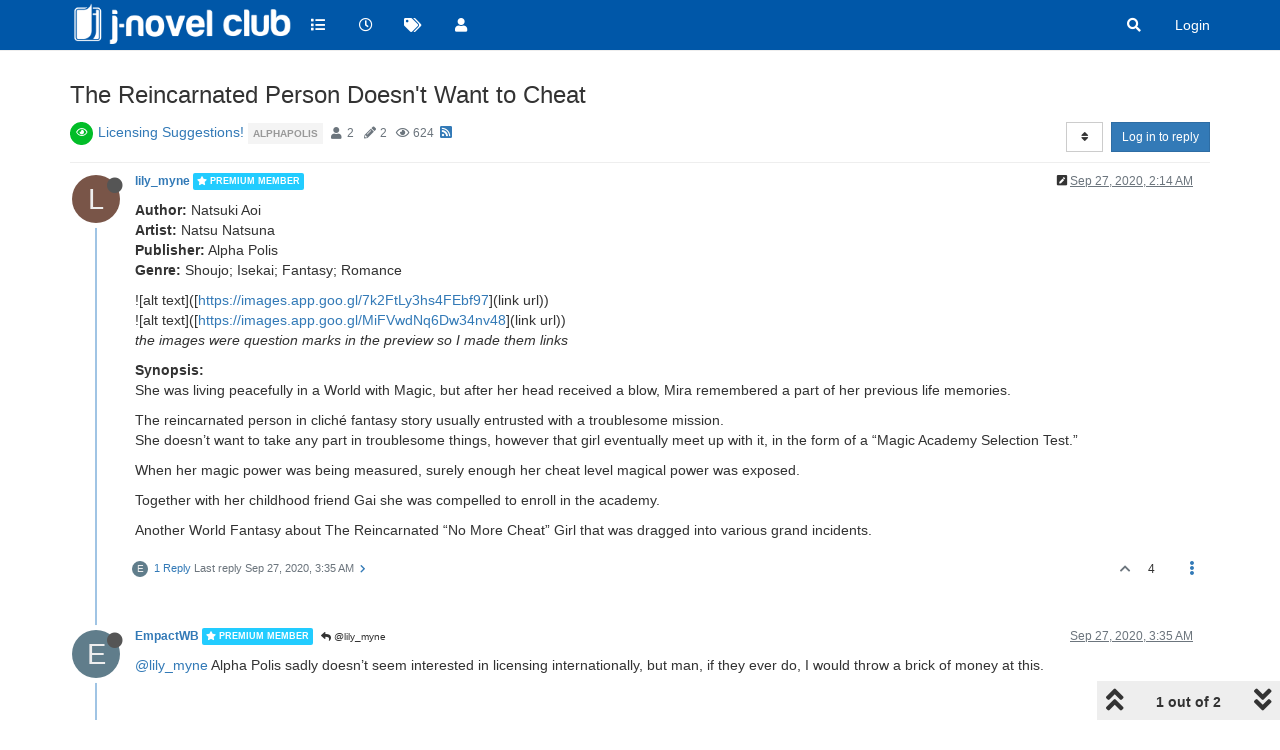

--- FILE ---
content_type: text/html; charset=utf-8
request_url: https://forums.j-novel.club/topic/3711/the-reincarnated-person-doesn-t-want-to-cheat
body_size: 10820
content:
<!DOCTYPE html>
<html lang="en-US" data-dir="ltr" style="direction: ltr;">
<head>
	<title>J-Novel Club Forums | The Reincarnated Person Doesn&#x27;t Want to Cheat</title>
	<meta name="viewport" content="width&#x3D;device-width, initial-scale&#x3D;1.0" />
	<meta name="content-type" content="text/html; charset=UTF-8" />
	<meta name="apple-mobile-web-app-capable" content="yes" />
	<meta name="mobile-web-app-capable" content="yes" />
	<meta property="og:site_name" content="J-Novel Club Forums" />
	<meta name="msapplication-badge" content="frequency=30; polling-uri=https://forums.j-novel.club/sitemap.xml" />
	<meta name="theme-color" content="#ffffff" />
	<meta name="keywords" content="light novel,japan,manga,anime,fantasy,sci-fi,adventure,fun,isekai" />
	<meta name="msapplication-square150x150logo" content="/assets/uploads/system/site-logo.png" />
	<meta name="title" content="The Reincarnated Person Doesn&#x27;t Want to Cheat" />
	<meta name="description" content="Author: Natsuki Aoi Artist: Natsu Natsuna Publisher: Alpha Polis Genre: Shoujo; Isekai; Fantasy; Romance ![alt text]([https://images.app.goo.gl/7k2FtLy3hs4FEbf97](link url)) ![alt text]([https://images.app.goo.gl/MiFVwdNq6Dw34nv48](link url)) the images w..." />
	<meta property="og:title" content="The Reincarnated Person Doesn&#x27;t Want to Cheat" />
	<meta property="og:description" content="Author: Natsuki Aoi Artist: Natsu Natsuna Publisher: Alpha Polis Genre: Shoujo; Isekai; Fantasy; Romance ![alt text]([https://images.app.goo.gl/7k2FtLy3hs4FEbf97](link url)) ![alt text]([https://images.app.goo.gl/MiFVwdNq6Dw34nv48](link url)) the images w..." />
	<meta property="og:type" content="article" />
	<meta property="article:published_time" content="2020-09-27T02:14:59.476Z" />
	<meta property="article:modified_time" content="2020-09-27T03:35:37.846Z" />
	<meta property="article:section" content="Licensing Suggestions!" />
	<meta property="og:image" content="https://forums.j-novel.club/assets/uploads/system/site-logo.png" />
	<meta property="og:image:url" content="https://forums.j-novel.club/assets/uploads/system/site-logo.png" />
	<meta property="og:image:width" content="610" />
	<meta property="og:image:height" content="136" />
	<meta property="og:url" content="https://forums.j-novel.club/topic/3711/the-reincarnated-person-doesn-t-want-to-cheat" />
	
	<link rel="stylesheet" type="text/css" href="/assets/client.css?v=r8eqol74c7o" />
	<link rel="icon" type="image/x-icon" href="/assets/uploads/system/favicon.ico?v&#x3D;r8eqol74c7o" />
	<link rel="manifest" href="/manifest.webmanifest" crossorigin="use-credentials" />
	<link rel="search" type="application/opensearchdescription+xml" title="J-Novel Club Forums" href="/osd.xml" />
	<link rel="apple-touch-icon" href="/assets/uploads/system/touchicon-orig.png" />
	<link rel="icon" sizes="36x36" href="/assets/uploads/system/touchicon-36.png" />
	<link rel="icon" sizes="48x48" href="/assets/uploads/system/touchicon-48.png" />
	<link rel="icon" sizes="72x72" href="/assets/uploads/system/touchicon-72.png" />
	<link rel="icon" sizes="96x96" href="/assets/uploads/system/touchicon-96.png" />
	<link rel="icon" sizes="144x144" href="/assets/uploads/system/touchicon-144.png" />
	<link rel="icon" sizes="192x192" href="/assets/uploads/system/touchicon-192.png" />
	<link rel="prefetch" href="/assets/src/modules/composer.js?v&#x3D;r8eqol74c7o" />
	<link rel="prefetch" href="/assets/src/modules/composer/uploads.js?v&#x3D;r8eqol74c7o" />
	<link rel="prefetch" href="/assets/src/modules/composer/drafts.js?v&#x3D;r8eqol74c7o" />
	<link rel="prefetch" href="/assets/src/modules/composer/tags.js?v&#x3D;r8eqol74c7o" />
	<link rel="prefetch" href="/assets/src/modules/composer/categoryList.js?v&#x3D;r8eqol74c7o" />
	<link rel="prefetch" href="/assets/src/modules/composer/resize.js?v&#x3D;r8eqol74c7o" />
	<link rel="prefetch" href="/assets/src/modules/composer/autocomplete.js?v&#x3D;r8eqol74c7o" />
	<link rel="prefetch" href="/assets/templates/composer.tpl?v&#x3D;r8eqol74c7o" />
	<link rel="prefetch" href="/assets/language/en-US/topic.json?v&#x3D;r8eqol74c7o" />
	<link rel="prefetch" href="/assets/language/en-US/modules.json?v&#x3D;r8eqol74c7o" />
	<link rel="prefetch" href="/assets/language/en-US/tags.json?v&#x3D;r8eqol74c7o" />
	<link rel="prefetch stylesheet" href="/assets/plugins/nodebb-plugin-markdown/styles/default.css" />
	<link rel="prefetch" href="/assets/language/en-US/markdown.json?v&#x3D;r8eqol74c7o" />
	<link rel="canonical" href="https://forums.j-novel.club/topic/3711/the-reincarnated-person-doesn-t-want-to-cheat" />
	<link rel="alternate" type="application/rss+xml" href="/topic/3711.rss" />
	<link rel="up" href="https://forums.j-novel.club/category/13/licensing-suggestions" />
	

	<script>
		var config = JSON.parse('{"relative_path":"","upload_url":"/assets/uploads","asset_base_url":"/assets","assetBaseUrl":"/assets","siteTitle":"J-Novel Club Forums","browserTitle":"J-Novel Club Forums","titleLayout":"&#123;browserTitle&#125; | &#123;pageTitle&#125;","showSiteTitle":false,"maintenanceMode":false,"minimumTitleLength":3,"maximumTitleLength":255,"minimumPostLength":8,"maximumPostLength":65535,"minimumTagsPerTopic":0,"maximumTagsPerTopic":5,"minimumTagLength":3,"maximumTagLength":15,"undoTimeout":10000,"useOutgoingLinksPage":false,"allowGuestHandles":false,"allowTopicsThumbnail":false,"usePagination":true,"disableChat":false,"disableChatMessageEditing":false,"maximumChatMessageLength":1000,"socketioTransports":["polling","websocket"],"socketioOrigins":"https://forums.j-novel.club:*","websocketAddress":"","maxReconnectionAttempts":5,"reconnectionDelay":1500,"topicsPerPage":20,"postsPerPage":20,"maximumFileSize":2048,"theme:id":"nodebb-theme-persona","theme:src":"https://maxcdn.bootstrapcdn.com/bootswatch/latest/yeti/bootstrap.min.css","defaultLang":"en-US","userLang":"en-US","loggedIn":false,"uid":-1,"cache-buster":"v=r8eqol74c7o","topicPostSort":"oldest_to_newest","categoryTopicSort":"newest_to_oldest","csrf_token":false,"searchEnabled":true,"searchDefaultInQuick":"titles","bootswatchSkin":"","enablePostHistory":true,"timeagoCutoff":30,"timeagoCodes":["af","am","ar","az-short","az","be","bg","bs","ca","cs","cy","da","de-short","de","dv","el","en-short","en","es-short","es","et","eu","fa-short","fa","fi","fr-short","fr","gl","he","hr","hu","hy","id","is","it-short","it","ja","jv","ko","ky","lt","lv","mk","nl","no","pl","pt-br-short","pt-br","pt-short","pt","ro","rs","ru","rw","si","sk","sl","sq","sr","sv","th","tr-short","tr","uk","ur","uz","vi","zh-CN","zh-TW"],"cookies":{"enabled":false,"message":"[[global:cookies.message]]","dismiss":"[[global:cookies.accept]]","link":"[[global:cookies.learn_more]]","link_url":"https:&#x2F;&#x2F;www.cookiesandyou.com"},"thumbs":{"size":512},"iconBackgrounds":["#f44336","#e91e63","#9c27b0","#673ab7","#3f51b5","#2196f3","#009688","#1b5e20","#33691e","#827717","#e65100","#ff5722","#795548","#607d8b"],"emailPrompt":0,"useragent":{"isYaBrowser":false,"isAuthoritative":true,"isMobile":false,"isMobileNative":false,"isTablet":false,"isiPad":false,"isiPod":false,"isiPhone":false,"isiPhoneNative":false,"isAndroid":false,"isAndroidNative":false,"isBlackberry":false,"isOpera":false,"isIE":false,"isEdge":false,"isIECompatibilityMode":false,"isSafari":false,"isFirefox":false,"isWebkit":false,"isChrome":true,"isKonqueror":false,"isOmniWeb":false,"isSeaMonkey":false,"isFlock":false,"isAmaya":false,"isPhantomJS":false,"isEpiphany":false,"isDesktop":true,"isWindows":false,"isLinux":false,"isLinux64":false,"isMac":true,"isChromeOS":false,"isBada":false,"isSamsung":false,"isRaspberry":false,"isBot":false,"isCurl":false,"isAndroidTablet":false,"isWinJs":false,"isKindleFire":false,"isSilk":false,"isCaptive":false,"isSmartTV":false,"isUC":false,"isFacebook":false,"isAlamoFire":false,"isElectron":false,"silkAccelerated":false,"browser":"Chrome","version":"131.0.0.0","os":"OS X","platform":"Apple Mac","geoIp":{},"source":"Mozilla/5.0 (Macintosh; Intel Mac OS X 10_15_7) AppleWebKit/537.36 (KHTML, like Gecko) Chrome/131.0.0.0 Safari/537.36; ClaudeBot/1.0; +claudebot@anthropic.com)","isWechat":false},"acpLang":"en-US","topicSearchEnabled":false,"composer-default":{},"hideSubCategories":false,"hideCategoryLastPost":true,"enableQuickReply":false,"markdown":{"highlight":1,"highlightLinesLanguageList":[],"theme":"default.css","defaultHighlightLanguage":""},"sessionSharing":{}}');
		var app = {
			user: JSON.parse('{"uid":0,"username":"Guest","displayname":"Guest","userslug":"","fullname":"Guest","email":"","icon:text":"?","icon:bgColor":"#aaa","groupTitle":"","groupTitleArray":[],"status":"offline","reputation":0,"email:confirmed":false,"unreadData":{"":{},"new":{},"watched":{},"unreplied":{}},"isAdmin":false,"isGlobalMod":false,"isMod":false,"privileges":{"chat":false,"upload:post:image":false,"upload:post:file":false,"signature":false,"invite":false,"group:create":false,"search:content":false,"search:users":false,"search:tags":false,"view:users":false,"view:tags":true,"view:groups":false,"local:login":false,"ban":false,"mute":false,"view:users:info":false},"timeagoCode":"en","offline":true,"isEmailConfirmSent":false}')
		};
	</script>

	
	<script async src="https://www.googletagmanager.com/gtag/js?id=G-20M68QS91H"></script>
<script>
  window.dataLayer = window.dataLayer || [];
  function gtag(){dataLayer.push(arguments);}
  gtag('js', new Date());
  gtag('config', 'G-20M68QS91H');
</script>
	
	
	<style>.navbar-default{background-color:#0057a8}.navbar-default .navbar-nav>li>a{color:#FFF}.navbar-default .btn-link{color:#FFF}.categories>li .content .icon,.category>ul>li .content .icon{border-radius:0%}[component="topic/reply/container"] .btn.dropdown-toggle{display:none}.skin-slate .quick-search-container .quick-search-results li a{color:inherit}.skin-slate .tag-list .tag{color:#fff;background:#000}.skin-cyborg .topic [component="post/parent"],.skin-darkly .topic [component="post/parent"],.skin-superhero .topic [component="post/parent"]{color:black}@media (max-width:767px){.header .forum-logo{max-width:175px;margin:2% auto;border:none;padding:0}}</style>
	
</head>

<body class="page-topic page-topic-3711 page-topic-the-reincarnated-person-doesn-t-want-to-cheat page-topic-category-13 page-topic-category-licensing-suggestions parent-category-4 parent-category-13 page-status-200 theme-persona user-guest skin-noskin">
	<nav id="menu" class="slideout-menu hidden">
		<section class="menu-section" data-section="navigation">
	<ul class="menu-section-list"></ul>
</section>


	</nav>
	<nav id="chats-menu" class="slideout-menu hidden">
		
	</nav>

	<main id="panel" class="slideout-panel">
		<nav class="navbar navbar-default navbar-fixed-top header" id="header-menu" component="navbar">
			<div class="container">
							<div class="navbar-header">
				<button type="button" class="navbar-toggle pull-left" id="mobile-menu">
					<i class="fa fa-lg fa-fw fa-bars unread-count" data-content="0" data-unread-url="/unread"></i>
				</button>
				

				
				<div class="navbar-search visible-xs pull-right">
					<form action="/search" method="GET">
						<button type="button" class="btn btn-link"><i class="fa fa-lg fa-fw fa-search" title="Search"></i></button>
						<input autocomplete="off" type="text" class="form-control hidden" name="term" placeholder="Search"/>
						<button class="btn btn-primary hidden" type="submit"></button>
						<input type="text" class="hidden" name="in" value="titles" />
					</form>
					<div class="quick-search-container hidden">
						<div class="quick-search-results-container"></div>
					</div>
				</div>
				

				
				<a href="https://j-novel.club">
					<img alt="J-Novel Club" class=" forum-logo" src="/assets/uploads/system/site-logo.png?v=r8eqol74c7o" />
				</a>
				
				

				<div component="navbar/title" class="visible-xs hidden">
					<span></span>
				</div>
			</div>

			<div id="nav-dropdown" class="hidden-xs">
				
				
				<ul id="logged-out-menu" class="nav navbar-nav navbar-right">
					
					<li>
						<a href="/login">
							<i class="fa fa-sign-in fa-fw hidden-sm hidden-md hidden-lg"></i>
							<span>Login</span>
						</a>
					</li>
				</ul>
				
				
				<ul class="nav navbar-nav navbar-right">
					<li>
						<form id="search-form" class="navbar-form navbar-right hidden-xs" role="search" method="GET">
							<button id="search-button" type="button" class="btn btn-link"><i class="fa fa-search fa-fw" title="Search"></i></button>
							<div class="hidden" id="search-fields">
								<div class="form-group">
									<input autocomplete="off" type="text" class="form-control" placeholder="Search" name="query" value="">
									<a href="#"><i class="fa fa-gears fa-fw advanced-search-link"></i></a>
								</div>
								<button type="submit" class="btn btn-default hide">Search</button>
							</div>
						</form>
						<div id="quick-search-container" class="quick-search-container hidden">
							<div class="checkbox filter-category">
								<label>
									<input type="checkbox" checked><span class="name"></span>
								</label>
							</div>
							<div class="text-center loading-indicator"><i class="fa fa-spinner fa-spin"></i></div>
							<div class="quick-search-results-container"></div>
						</div>
					</li>
					<li class="visible-xs" id="search-menu">
						<a href="/search">
							<i class="fa fa-search fa-fw"></i> Search
						</a>
					</li>
				</ul>
				

				<ul class="nav navbar-nav navbar-right hidden-xs">
					<li>
						<a href="#" id="reconnect" class="hide" title="Looks like your connection to J-Novel Club Forums was lost, please wait while we try to reconnect.">
							<i class="fa fa-check"></i>
						</a>
					</li>
				</ul>

				<ul id="main-nav" class="nav navbar-nav">
					
					
					<li class="">
						<a title="Categories" class="navigation-link "
						 href="&#x2F;categories" >
							
							<i class="fa fa-fw fa-list" data-content=""></i>
							
							
							<span class="visible-xs-inline">Categories</span>
							
							
						</a>
						
					</li>
					
					
					
					<li class="">
						<a title="Recent" class="navigation-link "
						 href="&#x2F;recent" >
							
							<i class="fa fa-fw fa-clock-o" data-content=""></i>
							
							
							<span class="visible-xs-inline">Recent</span>
							
							
						</a>
						
					</li>
					
					
					
					<li class="">
						<a title="Tags" class="navigation-link "
						 href="&#x2F;tags" >
							
							<i class="fa fa-fw fa-tags" data-content=""></i>
							
							
							<span class="visible-xs-inline">Tags</span>
							
							
						</a>
						
					</li>
					
					
					
					<li class="">
						<a title="Users" class="navigation-link "
						 href="&#x2F;users" >
							
							<i class="fa fa-fw fa-user" data-content=""></i>
							
							
							<span class="visible-xs-inline">Users</span>
							
							
						</a>
						
					</li>
					
					
				</ul>

				
			</div>

			</div>
		</nav>
		<div class="container" id="content">
		<noscript>
    <div class="alert alert-danger">
        <p>
            Your browser does not seem to support JavaScript. As a result, your viewing experience will be diminished, and you have been placed in <strong>read-only mode</strong>.
        </p>
        <p>
            Please download a browser that supports JavaScript, or enable it if it's disabled (i.e. NoScript).
        </p>
    </div>
</noscript>
		
<div data-widget-area="header">
	
</div>
<div class="row">
	<div class="topic col-lg-12">
		<div class="topic-header">
			<h1 component="post/header" class="" itemprop="name">
				<span class="topic-title">
					<span component="topic/labels">
						<i component="topic/scheduled" class="fa fa-clock-o hidden" title="Scheduled"></i>
						<i component="topic/pinned" class="fa fa-thumb-tack hidden" title="Pinned"></i>
						<i component="topic/locked" class="fa fa-lock hidden" title="Locked"></i>
						<i class="fa fa-arrow-circle-right hidden" title="Moved"></i>
						
					</span>
					<span component="topic/title">The Reincarnated Person Doesn&#x27;t Want to Cheat</span>
				</span>
			</h1>

			<div class="topic-info clearfix">
				<div class="category-item inline-block">
					<div role="presentation" class="icon pull-left" style="background-color: #02bd28; color: #ffffff;">
						<i class="fa fa-fw fa-eye"></i>
					</div>
					<a href="/category/13/licensing-suggestions">Licensing Suggestions!</a>
				</div>

				<div class="tags tag-list inline-block hidden-xs">
					
<a href="/tags/alphapolis">
    <span class="tag tag-item tag-class-alphapolis" data-tag="alphapolis">alphapolis</span>
</a>

				</div>
				<div class="inline-block hidden-xs">
					<div class="stats text-muted">
	<i class="fa fa-fw fa-user" title="Posters"></i>
	<span title="2" class="human-readable-number">2</span>
</div>
<div class="stats text-muted">
	<i class="fa fa-fw fa-pencil" title="Posts"></i>
	<span component="topic/post-count" title="2" class="human-readable-number">2</span>
</div>
<div class="stats text-muted">
	<i class="fa fa-fw fa-eye" title="Views"></i>
	<span class="human-readable-number" title="624">624</span>
</div>
				</div>
				
				<a class="hidden-xs" target="_blank" href="/topic/3711.rss"><i class="fa fa-rss-square"></i></a>
				
				

				<div class="topic-main-buttons pull-right inline-block">
	<span class="loading-indicator btn pull-left hidden" done="0">
		<span class="hidden-xs">Loading More Posts</span> <i class="fa fa-refresh fa-spin"></i>
	</span>

	

	

	<div title="Sort by" class="btn-group bottom-sheet hidden-xs" component="thread/sort">
	<button class="btn btn-sm btn-default dropdown-toggle" data-toggle="dropdown" type="button">
	<span><i class="fa fa-fw fa-sort"></i></span></button>
	<ul class="dropdown-menu dropdown-menu-right">
		<li><a href="#" class="oldest_to_newest" data-sort="oldest_to_newest"><i class="fa fa-fw"></i> Oldest to Newest</a></li>
		<li><a href="#" class="newest_to_oldest" data-sort="newest_to_oldest"><i class="fa fa-fw"></i> Newest to Oldest</a></li>
		<li><a href="#" class="most_votes" data-sort="most_votes"><i class="fa fa-fw"></i> Most Votes</a></li>
	</ul>
</div>


	<div class="inline-block">
	
	</div>
	<div component="topic/reply/container" class="btn-group action-bar bottom-sheet hidden">
	<a href="/compose?tid=3711&title=The Reincarnated Person Doesn&#x27;t Want to Cheat" class="btn btn-sm btn-primary" component="topic/reply" data-ajaxify="false" role="button"><i class="fa fa-reply visible-xs-inline"></i><span class="visible-sm-inline visible-md-inline visible-lg-inline"> Reply</span></a>
	<button type="button" class="btn btn-sm btn-primary dropdown-toggle" data-toggle="dropdown">
		<span class="caret"></span>
	</button>
	<ul class="dropdown-menu pull-right" role="menu">
		<li><a href="#" component="topic/reply-as-topic">Reply as topic</a></li>
	</ul>
</div>




<a component="topic/reply/guest" href="/login" class="btn btn-sm btn-primary">Log in to reply</a>


</div>

			</div>
		</div>
		

		
		<div component="topic/deleted/message" class="alert alert-warning hidden clearfix">
    <span class="pull-left">This topic has been deleted. Only users with topic management privileges can see it.</span>
    <span class="pull-right">
        
    </span>
</div>
		

		<ul component="topic" class="posts timeline" data-tid="3711" data-cid="13">
			
				<li component="post" class="  topic-owner-post" data-index="0" data-pid="99954" data-uid="58148" data-timestamp="1601172899476" data-username="lily_myne" data-userslug="lily_myne" itemscope itemtype="http://schema.org/Comment">
					<a component="post/anchor" data-index="0" id="0"></a>

					<meta itemprop="datePublished" content="2020-09-27T02:14:59.476Z">
					<meta itemprop="dateModified" content="2020-10-18T11:22:48.376Z">

					<div class="clearfix post-header">
	<div class="icon pull-left">
		<a href="/user/lily_myne">
			<span class="avatar  avatar-sm2x avatar-rounded" alt="lily_myne" title="lily_myne" data-uid="58148" loading="lazy" component="user/picture" style="background-color: #795548;">L</span>
			<i component="user/status" class="fa fa-circle status offline" title="Offline"></i>
		</a>
	</div>

	<small class="pull-left">
		<strong>
			<a href="/user/lily_myne" itemprop="author" data-username="lily_myne" data-uid="58148">lily_myne</a>
		</strong>

		

<a href="/groups/premium-members"><small class="label group-label inline-block" style="color:#ffffff;background-color: #22ccff;"><i class="fa fa-star"></i> Premium Member</small></a>



		

		<span class="visible-xs-inline-block visible-sm-inline-block visible-md-inline-block visible-lg-inline-block">
			

			<span>
				
			</span>
		</span>

	</small>
	<small class="pull-right">
		<span class="bookmarked"><i class="fa fa-bookmark-o"></i></span>
	</small>
	<small class="pull-right">
		<i component="post/edit-indicator" class="fa fa-pencil-square edit-icon "></i>

		<small data-editor="rahul-balaggan" component="post/editor" class="hidden">last edited by Rahul Balaggan <span class="timeago" title="2020-10-18T11:22:48.376Z"></span></small>

		<span class="visible-xs-inline-block visible-sm-inline-block visible-md-inline-block visible-lg-inline-block">
			<a class="permalink" href="/post/99954"><span class="timeago" title="2020-09-27T02:14:59.476Z"></span></a>
		</span>
	</small>
</div>

<br />

<div class="content" component="post/content" itemprop="text">
	<p dir="auto"><strong>Author:</strong> Natsuki Aoi<br />
<strong>Artist:</strong> Natsu Natsuna<br />
<strong>Publisher:</strong> Alpha Polis<br />
<strong>Genre:</strong> Shoujo; Isekai; Fantasy; Romance</p>
<p dir="auto">![alt text]([<a href="https://images.app.goo.gl/7k2FtLy3hs4FEbf97" rel="nofollow ugc">https://images.app.goo.gl/7k2FtLy3hs4FEbf97</a>](link url))<br />
![alt text]([<a href="https://images.app.goo.gl/MiFVwdNq6Dw34nv48" rel="nofollow ugc">https://images.app.goo.gl/MiFVwdNq6Dw34nv48</a>](link url))<br />
<em>the images were question marks in the preview so I made them links</em></p>
<p dir="auto"><strong>Synopsis:</strong><br />
She was living peacefully in a World with Magic, but after her head received a blow, Mira remembered a part of her previous life memories.</p>
<p dir="auto">The reincarnated person in cliché fantasy story usually entrusted with a troublesome mission.<br />
She doesn’t want to take any part in troublesome things, however that girl eventually meet up with it, in the form of a “Magic Academy Selection Test.”</p>
<p dir="auto">When her magic power was being measured, surely enough her cheat level magical power was exposed.</p>
<p dir="auto">Together with her childhood friend Gai she was compelled to enroll in the academy.</p>
<p dir="auto">Another World Fantasy about The Reincarnated “No More Cheat” Girl that was dragged into various grand incidents.</p>

</div>

<div class="post-footer">
	

	<div class="clearfix">
	
	<a component="post/reply-count" data-target-component="post/replies/container" href="#" class="threaded-replies no-select pull-left ">
		<span component="post/reply-count/avatars" class="avatars ">
			
			<span class="avatar  avatar-xs avatar-rounded" alt="EmpactWB" title="EmpactWB" data-uid="26567" loading="lazy" component="avatar/icon" style="background-color: #607d8b;">E</span>
			
		</span>

		<span class="replies-count" component="post/reply-count/text" data-replies="1">1 Reply</span>
		<span class="replies-last hidden-xs">Last reply <span class="timeago" title="2020-09-27T03:35:37.846Z"></span></span>

		<i class="fa fa-fw fa-chevron-right" component="post/replies/open"></i>
		<i class="fa fa-fw fa-chevron-down hidden" component="post/replies/close"></i>
		<i class="fa fa-fw fa-spin fa-spinner hidden" component="post/replies/loading"></i>
	</a>
	

	<small class="pull-right">
		
		<span class="post-tools">
			<a component="post/reply" href="#" class="no-select hidden">Reply</a>
			<a component="post/quote" href="#" class="no-select hidden">Quote</a>
		</span>

		
		<span class="votes">
			<a component="post/upvote" href="#" class="">
				<i class="fa fa-chevron-up"></i>
			</a>

			<span component="post/vote-count" data-votes="4">4</span>

			
		</span>
		

		<span component="post/tools" class="dropdown moderator-tools bottom-sheet ">
	<a href="#" data-toggle="dropdown" data-ajaxify="false"><i class="fa fa-fw fa-ellipsis-v"></i></a>
	<ul class="dropdown-menu dropdown-menu-right hidden" role="menu"></ul>
</span>

	</small>
	</div>
	<div component="post/replies/container"></div>
</div>
				</li>
				
			
				<li component="post" class="  " data-index="1" data-pid="99957" data-uid="26567" data-timestamp="1601177737846" data-username="EmpactWB" data-userslug="empactwb" itemscope itemtype="http://schema.org/Comment">
					<a component="post/anchor" data-index="1" id="1"></a>

					<meta itemprop="datePublished" content="2020-09-27T03:35:37.846Z">
					<meta itemprop="dateModified" content="">

					<div class="clearfix post-header">
	<div class="icon pull-left">
		<a href="/user/empactwb">
			<span class="avatar  avatar-sm2x avatar-rounded" alt="EmpactWB" title="EmpactWB" data-uid="26567" loading="lazy" component="user/picture" style="background-color: #607d8b;">E</span>
			<i component="user/status" class="fa fa-circle status offline" title="Offline"></i>
		</a>
	</div>

	<small class="pull-left">
		<strong>
			<a href="/user/empactwb" itemprop="author" data-username="EmpactWB" data-uid="26567">EmpactWB</a>
		</strong>

		

<a href="/groups/premium-members"><small class="label group-label inline-block" style="color:#ffffff;background-color: #22ccff;"><i class="fa fa-star"></i> Premium Member</small></a>



		

		<span class="visible-xs-inline-block visible-sm-inline-block visible-md-inline-block visible-lg-inline-block">
			
			<a component="post/parent" class="btn btn-xs btn-default hidden-xs" data-topid="99954" href="/post/99954"><i class="fa fa-reply"></i> @lily_myne</a>
			

			<span>
				
			</span>
		</span>

	</small>
	<small class="pull-right">
		<span class="bookmarked"><i class="fa fa-bookmark-o"></i></span>
	</small>
	<small class="pull-right">
		<i component="post/edit-indicator" class="fa fa-pencil-square edit-icon hidden"></i>

		<small data-editor="" component="post/editor" class="hidden">last edited by  <span class="timeago" title=""></span></small>

		<span class="visible-xs-inline-block visible-sm-inline-block visible-md-inline-block visible-lg-inline-block">
			<a class="permalink" href="/post/99957"><span class="timeago" title="2020-09-27T03:35:37.846Z"></span></a>
		</span>
	</small>
</div>

<br />

<div class="content" component="post/content" itemprop="text">
	<p dir="auto"><a class="plugin-mentions-user plugin-mentions-a" href="https://forums.j-novel.club/uid/58148">@lily_myne</a> Alpha Polis sadly doesn’t seem interested in licensing internationally, but man, if they ever do, I would throw a brick of money at this.</p>

</div>

<div class="post-footer">
	

	<div class="clearfix">
	
	<a component="post/reply-count" data-target-component="post/replies/container" href="#" class="threaded-replies no-select pull-left hidden">
		<span component="post/reply-count/avatars" class="avatars ">
			
		</span>

		<span class="replies-count" component="post/reply-count/text" data-replies="0">1 Reply</span>
		<span class="replies-last hidden-xs">Last reply <span class="timeago" title=""></span></span>

		<i class="fa fa-fw fa-chevron-right" component="post/replies/open"></i>
		<i class="fa fa-fw fa-chevron-down hidden" component="post/replies/close"></i>
		<i class="fa fa-fw fa-spin fa-spinner hidden" component="post/replies/loading"></i>
	</a>
	

	<small class="pull-right">
		
		<span class="post-tools">
			<a component="post/reply" href="#" class="no-select hidden">Reply</a>
			<a component="post/quote" href="#" class="no-select hidden">Quote</a>
		</span>

		
		<span class="votes">
			<a component="post/upvote" href="#" class="">
				<i class="fa fa-chevron-up"></i>
			</a>

			<span component="post/vote-count" data-votes="0">0</span>

			
		</span>
		

		<span component="post/tools" class="dropdown moderator-tools bottom-sheet ">
	<a href="#" data-toggle="dropdown" data-ajaxify="false"><i class="fa fa-fw fa-ellipsis-v"></i></a>
	<ul class="dropdown-menu dropdown-menu-right hidden" role="menu"></ul>
</span>

	</small>
	</div>
	<div component="post/replies/container"></div>
</div>
				</li>
				
			
		</ul>

		

		

		
		<div component="pagination" class="text-center pagination-container hidden">
	<ul class="pagination hidden-xs">
		<li class="previous pull-left disabled">
			<a href="?" data-page="1"><i class="fa fa-chevron-left"></i> </a>
		</li>

		

		<li class="next pull-right disabled">
			<a href="?" data-page="1"> <i class="fa fa-chevron-right"></i></a>
		</li>
	</ul>

	<ul class="pagination hidden-sm hidden-md hidden-lg">
		<li class="first disabled">
			<a href="?" data-page="1"><i class="fa fa-fast-backward"></i> </a>
		</li>

		<li class="previous disabled">
			<a href="?" data-page="1"><i class="fa fa-chevron-left"></i> </a>
		</li>

		<li component="pagination/select-page" class="page select-page">
			<a href="#">1 / 1</a>
		</li>

		<li class="next disabled">
			<a href="?" data-page="1"> <i class="fa fa-chevron-right"></i></a>
		</li>

		<li class="last disabled">
			<a href="?" data-page="1"><i class="fa fa-fast-forward"></i> </a>
		</li>
	</ul>
</div>
		

		<div class="pagination-block text-center">
    <div class="progress-bar"></div>
    <div class="wrapper dropup">
        <i class="fa fa-2x fa-angle-double-up pointer fa-fw pagetop"></i>

        <a href="#" class="dropdown-toggle" data-toggle="dropdown">
            <span class="pagination-text"></span>
        </a>

        <i class="fa fa-2x fa-angle-double-down pointer fa-fw pagebottom"></i>
        <ul class="dropdown-menu dropdown-menu-right" role="menu">
            <li>
                <div class="row">
                    <div class="col-xs-8 post-content"></div>
                    <div class="col-xs-4 text-right">
                        <div class="scroller-content">
                            <span class="pointer pagetop">First post <i class="fa fa-angle-double-up"></i></span>
                            <div class="scroller-container">
                                <div class="scroller-thumb">
                                    <span class="thumb-text"></span>
                                    <div class="scroller-thumb-icon"></div>
                                </div>
                            </div>
                            <span class="pointer pagebottom">Last post <i class="fa fa-angle-double-down"></i></span>
                        </div>
                    </div>
                </div>
                <div class="row">
                    <div class="col-xs-6">
                        <button id="myNextPostBtn" class="btn btn-default form-control" disabled>Go to my next post</button>
                    </div>
                    <div class="col-xs-6">
                        <input type="number" class="form-control" id="indexInput" placeholder="Go to post index">
                    </div>
                </div>
            </li>
        </ul>
    </div>
</div>

	</div>
	<div data-widget-area="sidebar" class="col-lg-3 col-sm-12 hidden">
		
	</div>
</div>

<div data-widget-area="footer">
	
</div>


<script id="ajaxify-data" type="application/json">{"cid":13,"lastposttime":1601177737846,"mainPid":99954,"postcount":2,"slug":"3711/the-reincarnated-person-doesn-t-want-to-cheat","tid":3711,"timestamp":1601172899476,"title":"The Reincarnated Person Doesn&#x27;t Want to Cheat","uid":58148,"viewcount":624,"downvotes":0,"upvotes":4,"teaserPid":99957,"thumb":"","postercount":2,"tags":[{"value":"alphapolis","valueEscaped":"alphapolis","valueEncoded":"alphapolis","class":"alphapolis"}],"deleted":0,"locked":0,"pinned":0,"pinExpiry":0,"deleterUid":0,"titleRaw":"The Reincarnated Person Doesn't Want to Cheat","timestampISO":"2020-09-27T02:14:59.476Z","scheduled":false,"lastposttimeISO":"2020-09-27T03:35:37.846Z","pinExpiryISO":"","votes":4,"thumbs":[],"posts":[{"content":"<p dir=\"auto\"><strong>Author:<\/strong> Natsuki Aoi<br />\n<strong>Artist:<\/strong> Natsu Natsuna<br />\n<strong>Publisher:<\/strong> Alpha Polis<br />\n<strong>Genre:<\/strong> Shoujo; Isekai; Fantasy; Romance<\/p>\n<p dir=\"auto\">![alt text]([<a href=\"https://images.app.goo.gl/7k2FtLy3hs4FEbf97\" rel=\"nofollow ugc\">https://images.app.goo.gl/7k2FtLy3hs4FEbf97<\/a>](link url))<br />\n![alt text]([<a href=\"https://images.app.goo.gl/MiFVwdNq6Dw34nv48\" rel=\"nofollow ugc\">https://images.app.goo.gl/MiFVwdNq6Dw34nv48<\/a>](link url))<br />\n<em>the images were question marks in the preview so I made them links<\/em><\/p>\n<p dir=\"auto\"><strong>Synopsis:<\/strong><br />\nShe was living peacefully in a World with Magic, but after her head received a blow, Mira remembered a part of her previous life memories.<\/p>\n<p dir=\"auto\">The reincarnated person in cliché fantasy story usually entrusted with a troublesome mission.<br />\nShe doesn’t want to take any part in troublesome things, however that girl eventually meet up with it, in the form of a “Magic Academy Selection Test.”<\/p>\n<p dir=\"auto\">When her magic power was being measured, surely enough her cheat level magical power was exposed.<\/p>\n<p dir=\"auto\">Together with her childhood friend Gai she was compelled to enroll in the academy.<\/p>\n<p dir=\"auto\">Another World Fantasy about The Reincarnated “No More Cheat” Girl that was dragged into various grand incidents.<\/p>\n","pid":99954,"tid":3711,"timestamp":1601172899476,"uid":58148,"downvotes":0,"upvotes":4,"replies":{"hasMore":false,"users":[{"uid":26567,"username":"EmpactWB","userslug":"empactwb","picture":null,"fullname":null,"displayname":"EmpactWB","icon:text":"E","icon:bgColor":"#607d8b"}],"text":"[[topic:one_reply_to_this_post]]","count":1,"timestampISO":"2020-09-27T03:35:37.846Z"},"deleted":0,"deleterUid":0,"edited":1603020168376,"editedISO":"2020-10-18T11:22:48.376Z","editor":{"uid":420,"username":"Rahul Balaggan","userslug":"rahul-balaggan","displayname":"Rahul Balaggan"},"timestampISO":"2020-09-27T02:14:59.476Z","votes":4,"bookmarks":0,"index":0,"eventStart":1601172899476,"eventEnd":1601177737846,"user":{"uid":58148,"username":"lily_myne","userslug":"lily_myne","reputation":11,"postcount":5,"topiccount":4,"picture":null,"signature":"","banned":false,"banned:expire":0,"status":"offline","lastonline":1730857402007,"groupTitle":"[\"Premium Members\"]","mutedUntil":0,"displayname":"lily_myne","groupTitleArray":["Premium Members"],"icon:text":"L","icon:bgColor":"#795548","lastonlineISO":"2024-11-06T01:43:22.007Z","banned_until":0,"banned_until_readable":"Not Banned","muted":false,"selectedGroups":[{"name":"Premium Members","slug":"premium-members","labelColor":"#22ccff","textColor":"#ffffff","icon":"fa-star","userTitle":"Premium Member"}],"custom_profile_info":[]},"bookmarked":false,"upvoted":false,"downvoted":false,"selfPost":false,"topicOwnerPost":true,"display_edit_tools":false,"display_delete_tools":false,"display_moderator_tools":false,"display_move_tools":false,"display_post_menu":true},{"content":"<p dir=\"auto\"><a class=\"plugin-mentions-user plugin-mentions-a\" href=\"https://forums.j-novel.club/uid/58148\">@lily_myne<\/a> Alpha Polis sadly doesn’t seem interested in licensing internationally, but man, if they ever do, I would throw a brick of money at this.<\/p>\n","pid":99957,"tid":3711,"timestamp":1601177737846,"toPid":"99954","uid":26567,"deleted":0,"upvotes":0,"downvotes":0,"deleterUid":0,"edited":0,"replies":{"hasMore":false,"users":[],"text":"[[topic:one_reply_to_this_post]]","count":0},"bookmarks":0,"votes":0,"timestampISO":"2020-09-27T03:35:37.846Z","editedISO":"","index":1,"eventStart":1601177737846,"eventEnd":1770088152201,"parent":{"username":"lily_myne"},"user":{"uid":26567,"username":"EmpactWB","userslug":"empactwb","reputation":863,"postcount":463,"topiccount":2,"picture":null,"signature":"","banned":false,"banned:expire":0,"status":"offline","lastonline":1618041967867,"groupTitle":"[\"Premium Members\"]","mutedUntil":0,"displayname":"EmpactWB","groupTitleArray":["Premium Members"],"icon:text":"E","icon:bgColor":"#607d8b","lastonlineISO":"2021-04-10T08:06:07.867Z","banned_until":0,"banned_until_readable":"Not Banned","muted":false,"selectedGroups":[{"name":"Premium Members","slug":"premium-members","labelColor":"#22ccff","textColor":"#ffffff","icon":"fa-star","userTitle":"Premium Member"}],"custom_profile_info":[]},"editor":null,"bookmarked":false,"upvoted":false,"downvoted":false,"selfPost":false,"topicOwnerPost":false,"display_edit_tools":false,"display_delete_tools":false,"display_moderator_tools":false,"display_move_tools":false,"display_post_menu":true}],"events":[],"category":{"cid":13,"name":"Licensing Suggestions!","description":"Make a new topic for each suggested series!","descriptionParsed":"<p>Make a new topic for each suggested series!<\/p>\n","icon":"fa-eye","bgColor":"#02bd28","color":"#ffffff","slug":"13/licensing-suggestions","parentCid":4,"topic_count":1408,"post_count":11548,"disabled":0,"order":13,"link":"","numRecentReplies":1,"class":"col-md-3 col-xs-6","imageClass":"cover","subCategoriesPerPage":10,"minTags":0,"maxTags":5,"postQueue":0,"isSection":0,"totalPostCount":11548,"totalTopicCount":1408},"tagWhitelist":[],"minTags":0,"maxTags":5,"thread_tools":[],"isFollowing":false,"isNotFollowing":true,"isIgnoring":false,"bookmark":null,"postSharing":[{"id":"facebook","name":"Facebook","class":"fa-facebook","activated":true},{"id":"twitter","name":"Twitter","class":"fa-twitter","activated":true}],"deleter":null,"merger":null,"related":[],"unreplied":false,"icons":[],"privileges":{"topics:reply":false,"topics:read":true,"topics:schedule":false,"topics:tag":false,"topics:delete":false,"posts:edit":false,"posts:history":false,"posts:delete":false,"posts:view_deleted":false,"read":true,"purge":false,"view_thread_tools":false,"editable":false,"deletable":false,"view_deleted":false,"view_scheduled":false,"isAdminOrMod":false,"disabled":0,"tid":"3711","uid":-1},"topicStaleDays":365,"reputation:disabled":0,"downvote:disabled":1,"feeds:disableRSS":0,"bookmarkThreshold":5,"necroThreshold":7,"postEditDuration":0,"postDeleteDuration":0,"scrollToMyPost":true,"updateUrlWithPostIndex":true,"allowMultipleBadges":false,"privateUploads":false,"showPostPreviewsOnHover":true,"rssFeedUrl":"/topic/3711.rss","postIndex":1,"breadcrumbs":[{"text":"[[global:home]]","url":"/"},{"text":"Suggestions &amp; Feedback","url":"/category/4/comments-feedback","cid":4},{"text":"Licensing Suggestions!","url":"/category/13/licensing-suggestions","cid":13},{"text":"The Reincarnated Person Doesn&#x27;t Want to Cheat"}],"pagination":{"prev":{"page":1,"active":false},"next":{"page":1,"active":false},"first":{"page":1,"active":true},"last":{"page":1,"active":true},"rel":[],"pages":[],"currentPage":1,"pageCount":1},"loggedIn":false,"relative_path":"","template":{"name":"topic","topic":true},"url":"/topic/3711/the-reincarnated-person-doesn-t-want-to-cheat","bodyClass":"page-topic page-topic-3711 page-topic-the-reincarnated-person-doesn-t-want-to-cheat page-topic-category-13 page-topic-category-licensing-suggestions parent-category-4 parent-category-13 page-status-200 theme-persona user-guest","_header":{"tags":{"meta":[{"name":"viewport","content":"width&#x3D;device-width, initial-scale&#x3D;1.0"},{"name":"content-type","content":"text/html; charset=UTF-8","noEscape":true},{"name":"apple-mobile-web-app-capable","content":"yes"},{"name":"mobile-web-app-capable","content":"yes"},{"property":"og:site_name","content":"J-Novel Club Forums"},{"name":"msapplication-badge","content":"frequency=30; polling-uri=https://forums.j-novel.club/sitemap.xml","noEscape":true},{"name":"theme-color","content":"#ffffff"},{"name":"keywords","content":"light novel,japan,manga,anime,fantasy,sci-fi,adventure,fun,isekai"},{"name":"msapplication-square150x150logo","content":"/assets/uploads/system/site-logo.png","noEscape":true},{"name":"title","content":"The Reincarnated Person Doesn&#x27;t Want to Cheat"},{"name":"description","content":"Author: Natsuki Aoi Artist: Natsu Natsuna Publisher: Alpha Polis Genre: Shoujo; Isekai; Fantasy; Romance ![alt text]([https://images.app.goo.gl/7k2FtLy3hs4FEbf97](link url)) ![alt text]([https://images.app.goo.gl/MiFVwdNq6Dw34nv48](link url)) the images w..."},{"property":"og:title","content":"The Reincarnated Person Doesn&#x27;t Want to Cheat"},{"property":"og:description","content":"Author: Natsuki Aoi Artist: Natsu Natsuna Publisher: Alpha Polis Genre: Shoujo; Isekai; Fantasy; Romance ![alt text]([https://images.app.goo.gl/7k2FtLy3hs4FEbf97](link url)) ![alt text]([https://images.app.goo.gl/MiFVwdNq6Dw34nv48](link url)) the images w..."},{"property":"og:type","content":"article"},{"property":"article:published_time","content":"2020-09-27T02:14:59.476Z"},{"property":"article:modified_time","content":"2020-09-27T03:35:37.846Z"},{"property":"article:section","content":"Licensing Suggestions!"},{"property":"og:image","content":"https://forums.j-novel.club/assets/uploads/system/site-logo.png","noEscape":true},{"property":"og:image:url","content":"https://forums.j-novel.club/assets/uploads/system/site-logo.png","noEscape":true},{"property":"og:image:width","content":"610"},{"property":"og:image:height","content":"136"},{"content":"https://forums.j-novel.club/topic/3711/the-reincarnated-person-doesn-t-want-to-cheat","property":"og:url"}],"link":[{"rel":"icon","type":"image/x-icon","href":"/assets/uploads/system/favicon.ico?v&#x3D;r8eqol74c7o"},{"rel":"manifest","href":"/manifest.webmanifest","crossorigin":"use-credentials"},{"rel":"search","type":"application/opensearchdescription+xml","title":"J-Novel Club Forums","href":"/osd.xml"},{"rel":"apple-touch-icon","href":"/assets/uploads/system/touchicon-orig.png"},{"rel":"icon","sizes":"36x36","href":"/assets/uploads/system/touchicon-36.png"},{"rel":"icon","sizes":"48x48","href":"/assets/uploads/system/touchicon-48.png"},{"rel":"icon","sizes":"72x72","href":"/assets/uploads/system/touchicon-72.png"},{"rel":"icon","sizes":"96x96","href":"/assets/uploads/system/touchicon-96.png"},{"rel":"icon","sizes":"144x144","href":"/assets/uploads/system/touchicon-144.png"},{"rel":"icon","sizes":"192x192","href":"/assets/uploads/system/touchicon-192.png"},{"rel":"prefetch","href":"/assets/src/modules/composer.js?v&#x3D;r8eqol74c7o"},{"rel":"prefetch","href":"/assets/src/modules/composer/uploads.js?v&#x3D;r8eqol74c7o"},{"rel":"prefetch","href":"/assets/src/modules/composer/drafts.js?v&#x3D;r8eqol74c7o"},{"rel":"prefetch","href":"/assets/src/modules/composer/tags.js?v&#x3D;r8eqol74c7o"},{"rel":"prefetch","href":"/assets/src/modules/composer/categoryList.js?v&#x3D;r8eqol74c7o"},{"rel":"prefetch","href":"/assets/src/modules/composer/resize.js?v&#x3D;r8eqol74c7o"},{"rel":"prefetch","href":"/assets/src/modules/composer/autocomplete.js?v&#x3D;r8eqol74c7o"},{"rel":"prefetch","href":"/assets/templates/composer.tpl?v&#x3D;r8eqol74c7o"},{"rel":"prefetch","href":"/assets/language/en-US/topic.json?v&#x3D;r8eqol74c7o"},{"rel":"prefetch","href":"/assets/language/en-US/modules.json?v&#x3D;r8eqol74c7o"},{"rel":"prefetch","href":"/assets/language/en-US/tags.json?v&#x3D;r8eqol74c7o"},{"rel":"prefetch stylesheet","type":"","href":"/assets/plugins/nodebb-plugin-markdown/styles/default.css"},{"rel":"prefetch","href":"/assets/language/en-US/markdown.json?v&#x3D;r8eqol74c7o"},{"rel":"canonical","href":"https://forums.j-novel.club/topic/3711/the-reincarnated-person-doesn-t-want-to-cheat"},{"rel":"alternate","type":"application/rss+xml","href":"/topic/3711.rss"},{"rel":"up","href":"https://forums.j-novel.club/category/13/licensing-suggestions"}]}},"widgets":{}}</script>		</div><!-- /.container#content -->
	</main>
	

	<script defer src="/assets/nodebb.min.js?v=r8eqol74c7o"></script>



<script>
    document.documentElement.style.setProperty('--panel-offset', `${localStorage.getItem('panelOffset') || 0}px`);

    if (document.readyState === 'loading') {
        document.addEventListener('DOMContentLoaded', prepareFooter);
    } else {
        prepareFooter();
    }

    function prepareFooter() {
        

        $(document).ready(function () {
            app.coldLoad();
        });
    }
</script>
</body>
</html>


--- FILE ---
content_type: text/plain; charset=UTF-8
request_url: https://forums.j-novel.club/socket.io/?EIO=4&transport=polling&t=PmXUS54
body_size: -287
content:
0{"sid":"y4gARidWm9ZAvbkQJcgi","upgrades":["websocket"],"pingInterval":25000,"pingTimeout":20000,"maxPayload":1000000}

--- FILE ---
content_type: text/plain; charset=UTF-8
request_url: https://forums.j-novel.club/socket.io/?EIO=4&transport=polling&t=PmXUS9j&sid=y4gARidWm9ZAvbkQJcgi
body_size: -379
content:
40{"sid":"3Grn6BIib1ghLO6zJcgj"}

--- FILE ---
content_type: application/javascript; charset=UTF-8
request_url: https://forums.j-novel.club/assets/modules/composer-drafts.f0424189c4f94c606830.min.js
body_size: 3218
content:
"use strict";(self.webpackChunknodebb=self.webpackChunknodebb||[]).push([[3230,7214,6503,3014,71,831,7927,7913,6918],{7927:(t,e,n)=>{var o,a;o=[n(32230),n(7237),n(85233)],a=function(t,e,n){const o={};function a(t,e){t.find("strong").translateHtml(e.title),t.find("p").translateHtml(e.message),t.attr("class","alert alert-dismissable alert-"+e.type+" clearfix"),clearTimeout(parseInt(t.attr("timeoutId"),10)),e.timeout&&i(t,e),n.fire("action:alert.update",{alert:t,params:e}),t.off("click").removeClass("pointer"),"function"==typeof e.clickfn&&t.addClass("pointer").on("click",(function(n){$(n.target).is(".close")||e.clickfn(),r(t)}))}function r(t){t.fadeOut(500,(function(){$(this).remove()}))}function i(t,e){const o=e.timeout,a=setTimeout((function(){r(t),"function"==typeof e.timeoutfn&&e.timeoutfn(t,e)}),o);t.attr("timeoutId",a),t.css("transition-property","none"),t.removeClass("animate"),setTimeout((function(){t.css("transition-property",""),t.css("transition","width "+(o+450)+"ms linear, background-color "+(o+450)+"ms ease-in"),t.addClass("animate"),n.fire("action:alert.animate",{alert:t,params:e})}),50),t.on("mouseenter",(function(){$(this).css("transition-duration",0)}))}return o.alert=function(t){t.alert_id="alert_button_"+(t.alert_id?t.alert_id:(new Date).getTime()),t.title=t.title&&t.title.trim()||"",t.message=t.message?t.message.trim():"",t.type=t.type||"info";const o=$("#"+t.alert_id);o.length?a(o,t):function(t){app.parseAndTranslate("alert",t,(function(o){let s=$("#"+t.alert_id);if(s.length)return a(s,t);s=o,s.fadeIn(200),e.get("toaster/tray").prepend(s),"function"==typeof t.closefn&&s.find("button").on("click",(function(){return t.closefn(),r(s),!1})),t.timeout&&i(s,t),"function"==typeof t.clickfn&&s.addClass("pointer").on("click",(function(e){$(e.target).is(".close")||t.clickfn(s,t),r(s)})),n.fire("action:alert.new",{alert:s,params:t})}))}(t)},o.success=function(t,e){o.alert({alert_id:utils.generateUUID(),title:"[[global:alert.success]]",message:t,type:"success",timeout:e||5e3})},o.error=function(t,e){if("[[error:revalidate-failure]]"===(t=t&&t.message||t))return socket.disconnect(),void app.reconnect();o.alert({alert_id:utils.generateUUID(),title:"[[global:alert.error]]",message:t,type:"danger",timeout:e||1e4})},o.remove=function(t){$("#alert_button_"+t).remove()},o}.apply(e,o),void 0===a||(t.exports=a)},74344:(t,e,n)=>{var o,a;o=[n(85233)],void 0===(a=(t=>{const e={},n=config.relative_path+"/api/v3";function o(e,o){async function a(n){({options:e}=await t.fire("filter:api.options",{options:e})),$.ajax(e).done((t=>{n(null,t&&t.hasOwnProperty("status")&&t.hasOwnProperty("response")?t.response:t||{})})).fail((t=>{let e;t.responseJSON&&(e=t.responseJSON.status&&t.responseJSON.status.message?t.responseJSON.status.message:t.responseJSON.error),n(new Error(e||t.statusText))}))}if(e.url=e.url.startsWith("/api")?config.relative_path+e.url:n+e.url,"function"!=typeof o)return new Promise(((t,e)=>{a((function(n,o){n?e(n):t(o)}))}));a(o)}return e.get=(t,e,n)=>o({url:t+(e&&Object.keys(e).length?"?"+$.param(e):"")},n),e.head=(t,e,n)=>o({url:t+(e&&Object.keys(e).length?"?"+$.param(e):""),method:"head"},n),e.post=(t,e,n)=>o({url:t,method:"post",data:JSON.stringify(e||{}),contentType:"application/json; charset=utf-8",headers:{"x-csrf-token":config.csrf_token}},n),e.patch=(t,e,n)=>o({url:t,method:"patch",data:JSON.stringify(e||{}),contentType:"application/json; charset=utf-8",headers:{"x-csrf-token":config.csrf_token}},n),e.put=(t,e,n)=>o({url:t,method:"put",data:JSON.stringify(e||{}),contentType:"application/json; charset=utf-8",headers:{"x-csrf-token":config.csrf_token}},n),e.del=(t,e,n)=>o({url:t,method:"delete",data:JSON.stringify(e),contentType:"application/json; charset=utf-8",headers:{"x-csrf-token":config.csrf_token}},n),e.delete=e.del,e}).apply(e,o))||(t.exports=a)},7237:(t,e,n)=>{var o;void 0===(o=function(){const t={};return t.core={"topic/teaser":function(t){return t?$('[component="category/topic"][data-tid="'+t+'"] [component="topic/teaser"]'):$('[component="topic/teaser"]')},topic:function(t,e){return $('[component="topic"][data-'+t+'="'+e+'"]')},post:function(t,e){return $('[component="post"][data-'+t+'="'+e+'"]')},"post/content":function(t){return $('[component="post"][data-pid="'+t+'"] [component="post/content"]')},"post/header":function(t){return $('[component="post"][data-pid="'+t+'"] [component="post/header"]')},"post/anchor":function(t){return $('[component="post"][data-index="'+t+'"] [component="post/anchor"]')},"post/vote-count":function(t){return $('[component="post"][data-pid="'+t+'"] [component="post/vote-count"]')},"post/bookmark-count":function(t){return $('[component="post"][data-pid="'+t+'"] [component="post/bookmark-count"]')},"user/postcount":function(t){return $('[component="user/postcount"][data-uid="'+t+'"]')},"user/reputation":function(t){return $('[component="user/reputation"][data-uid="'+t+'"]')},"category/topic":function(t,e){return $('[component="category/topic"][data-'+t+'="'+e+'"]')},"categories/category":function(t,e){return $('[component="categories/category"][data-'+t+'="'+e+'"]')},"chat/message":function(t){return $('[component="chat/message"][data-mid="'+t+'"]')},"chat/message/body":function(t){return $('[component="chat/message"][data-mid="'+t+'"] [component="chat/message/body"]')},"chat/recent/room":function(t){return $('[component="chat/recent/room"][data-roomid="'+t+'"]')}},t.get=function(){const e=Array.prototype.slice.call(arguments,1);return t.core[arguments[0]]&&e.length?t.core[arguments[0]].apply(this,e):$('[component="'+arguments[0]+'"]')},t}.call(e,n,e,t))||(t.exports=o)},47913:(t,e,n)=>{var o,a;o=[n(74344),n(7927)],void 0===(a=function(t,e){var o,a={};function r(){o&&(clearTimeout(o),o=0)}function i(t){return parseInt(t,10)>0?localStorage:sessionStorage}function s(t,e,n){if(c(app.user.uid?"localStorage":"sessionStorage")&&n&&n.save_id&&t.length){const c=t.find("input.title"),u=c&&c.val();var o=t.find("textarea").val(),r=i(app.user.uid);if(n.hasOwnProperty("cid")&&!n.save_id.endsWith(":cid:"+n.cid)&&(a.removeDraft(n.save_id),n.save_id=n.save_id.replace(/cid:\d+$/,"cid:"+n.cid)),o.length||u&&u.length){if(r.setItem(n.save_id,o),r.setItem(`${n.save_id}:uuid`,t.attr("data-uuid")),n.hasOwnProperty("cid")){const e=t.find("input.tags").val();r.setItem(n.save_id+":tags",e),r.setItem(n.save_id+":title",u)}if(!app.user.uid){var s=t.find("input.handle").val();r.setItem(n.save_id+":handle",s)}$(window).trigger("action:composer.drafts.save",{storage:r,postData:n,postContainer:t}),e.toggleClass("active",!0)}else a.removeDraft(n.save_id)}}function c(t){var e;try{e=window[t];var n="__storage_test__";return e.setItem(n,n),e.removeItem(n),!0}catch(t){return t instanceof DOMException&&(22===t.code||1014===t.code||"QuotaExceededError"===t.name||"NS_ERROR_DOM_QUOTA_REACHED"===t.name)&&e&&0!==e.length}}return a.init=function(t,e){var n=t.find(".draft-icon");function i(){r(),o=setTimeout((function(){s(t,n,e)}),1e3)}t.on("keyup","textarea, input.handle, input.title",i),t.on("click",'input[type="checkbox"]',i),t.on("thumb.uploaded",i),n.on("animationend",(function(){$(this).toggleClass("active",!1)})),$(window).on("unload",(function(){var t=[];try{t=localStorage.getItem("drafts:open"),t=JSON.parse(t)||[]}catch(e){console.warn("[composer/drafts] Could not read list of open/available drafts"),t=[]}t.length&&t.forEach((function(t){a.updateVisibility("open",t)}))})),a.migrateGuest(),a.migrateThumbs(...arguments)},a.getDraft=function(t){return console.warn("[composer/drafts] drafts.getDraft is deprecated! Use drafts.get() instead."),localStorage.getItem(t)},a.get=function(t){var e=t.split(":")[1],n=i(e),o={text:n.getItem(t)};return["cid","title","tags","uuid"].forEach((function(e){const a=n.getItem(t+":"+e);a&&(o[e]=a)})),parseInt(e,10)||(o.handle=n.getItem(t+":handle")),$(window).trigger("action:composer.drafts.get",{save_id:t,draft:o,storage:n}),o},a.removeDraft=function(t){if(t){r(),a.updateVisibility("available",t),a.updateVisibility("open",t);var e=i(t.split(":")[1]);Object.keys(e).filter((e=>e.startsWith(t))).forEach((t=>e.removeItem(t)))}},a.updateVisibility=function(t,e,n){if(c(app.user.uid?"localStorage":"sessionStorage")&&e){var o=[];try{o=(o=localStorage.getItem("drafts:"+t))?JSON.parse(o):[]}catch(t){console.warn("[composer/drafts] Could not read list of open drafts"),o=[]}var a=o.indexOf(e);n&&-1===a?o.push(e):n||-1===a||o.splice(a,1),localStorage.setItem("drafts:"+t,JSON.stringify(o))}},a.migrateGuest=function(){if(c("localStorage")&&app.user.uid){var t=/^composer:\d+:\w+:\d+(:\w+)?$/,e=Object.keys(sessionStorage).filter((function(e){return t.test(e)})),n=new Set([]),o=e.map((function(t){var e=t.split(":");return e[1]=app.user.uid,n.add(e.slice(0,4).join(":")),e.join(":")}));return e.forEach((function(t,e){localStorage.setItem(o[e],sessionStorage.getItem(t)),sessionStorage.removeItem(t)})),n.forEach((function(t){a.updateVisibility("available",t,1)})),n}},a.migrateThumbs=function(e,o){const r=e.attr("data-uuid"),i=a.get(o.save_id);i&&i.uuid&&t.put(`/topics/${i.uuid}/thumbs`,{tid:r}).then((()=>{Promise.all([n.e(6177),n.e(2526),n.e(4676),n.e(2143),n.e(5482),n.e(1521),n.e(2023)]).then((function(){var t=[n(44541)];(function(t){t.updateThumbCount(r,e)}).apply(null,t)})).catch(n.oe)}))},a.loadOpen=function(){if(!ajaxify.data.template.login&&!ajaxify.data.template.register){var o,r=[];try{o=localStorage.getItem("drafts:available"),r=localStorage.getItem("drafts:open"),o=JSON.parse(o)||[],r=JSON.parse(r)||[]}catch(t){console.warn("[composer/drafts] Could not read list of open/available drafts"),o=[],r=[]}o.length&&app.user&&0!==app.user.uid&&o.forEach((function(o){if(o){var i=o.split(":"),s=i[1],c=i[2],u=i[3],p=a.get(o);if(-1===r.indexOf(o)&&parseInt(app.user.uid,10)===parseInt(s,10))return!p||p.text&&p.title&&!p.text.title&&!p.text.length?(a.updateVisibility("available",o),void a.updateVisibility("open",o)):void Promise.all([n.e(6177),n.e(2526),n.e(4676),n.e(2143),n.e(5482),n.e(1521),n.e(2023)]).then((function(){var o=[n(44541)];(function(n){"cid"===c?n.newTopic({cid:u,title:p.title,body:p.text,tags:[]}):"tid"===c?t.get("/topics/"+u,{},(function(t,o){if(t)return e.error(t);n.newReply(u,void 0,o.title,p.text)})):"pid"===c&&n.editPost(u)}).apply(null,o)})).catch(n.oe)}}))}},a}.apply(e,o))||(t.exports=a)}}]);